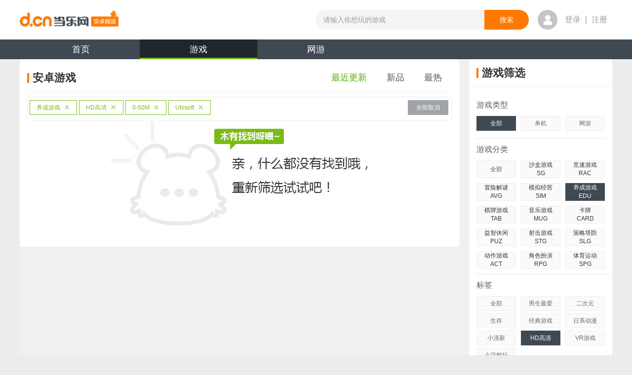

--- FILE ---
content_type: text/html;charset=UTF-8
request_url: https://android.d.cn/game/list_1_0_12_0_14_1_0_0_4841_0_0_1_0.html
body_size: 9768
content:

<!DOCTYPE html>
<html lang="en">
<head>
<meta http-equiv="mobile-agent" content="format=xhtml; url=https://a.d.cn/game/"/>
	<script type="text/javascript">
      if(/AppleWebKit.*mobile/i.test(navigator.userAgent) || (/MIDP|SymbianOS|NOKIA|SAMSUNG|LG|NEC|TCL|Alcatel|BIRD|DBTEL|Dopod|PHILIPS|HAIER|LENOVO|MOT-|Nokia|SonyEricsson|SIE-|Amoi|ZTE/.test(navigator.userAgent))){
        try{
          if(/Android|webOS|iPhone|iPod|BlackBerry|iPad/i.test(navigator.userAgent)){
            window.location.href="https://a.d.cn/game/";
           }
        }catch(e){}
      }
    </script>
    
<meta name="copyright" content="www.d.cn"/>
<meta http-equiv="Cache-Control" content="no-transform" />
<meta http-equiv="Cache-Control" content="no-siteapp" />

        <link type="application/rss+xml" href="https://android.d.cn/rss/game.xml" rel="alternate"
            title="Android手机游戏免费下载 Android手机软件下载 Android智能门户_当乐网"/>
    
<link type="image/x-icon" rel="shortcut icon" href="https://www.d.cn/favicon.ico"/>
<script src="https://raw.d.cn/androiddcn/171204/js/jquery-1.8.1.min.js" type="text/javascript"></script>
<script type="text/javascript">
  (function () { var img = new Image(); img.src = "https://raw.d.cn/androiddcn/171204/img/sprite.png"; })();
  var detailArgs = {};
</script>

    <meta charset="utf-8"/>
    
      <meta itemprop="name" content="最新安卓_Ubisoft_养成游戏_HD高清_0-50M游戏免费下载"/>
      <title>最新安卓_Ubisoft_养成游戏_HD高清_0-50M游戏免费下载_安卓最新游戏_第1页_当乐网</title>
    
  <meta name="keywords" content="安卓游戏免费下载,安卓单机游戏排行,安卓汉化游戏,好玩的安卓游戏,免费单机手游,单机游戏破解,最新手机网游"/>
  <meta name="description" content="提供最新的手机游戏下载,并为您准备了安卓游戏的汉化版与各种大型手机游戏的攻略与破解版免费下载体验,热门的网游体验版与新游礼包激活码领取."/>
	<meta itemprop="image" content="https://android.d.cn/resources/news2014/img/logo.png"/>
    <link rel="alternate" media="only screen and(max-width: 640px)" href="https://a.d.cn/game/"/>
    <link rel="stylesheet" href="https://raw.d.cn/androiddcn/171204/css/common.css"/>
    <link rel="stylesheet" href="https://raw.d.cn/androiddcn/171204/css/list.css"/>
</head>
<body>

<script type="text/javascript" src="https://raw.d.cn/membersystem/static/js/DJ_OAuth.min.js" charset="utf-8"></script>

<script src="https://raw.d.cn/wwwdcn/top/dcn_head4_0.js" type="text/javascript"></script>

<div id="fullbgTop"></div>
<div id="loginBoxTop" class="dialog"></div>

<link rel="stylesheet" type="text/css" href="https://raw.d.cn/wwwdcn/top/header4_0.css"/>
<script type="text/javascript" src="https://raw.d.cn/membersystem/static/js/DJ_OAuth.min.js" charset="utf-8"></script>

<h1 style="position:absolute;left:-9999px">
      <a href="https://android.d.cn" title="安卓游戏" target="_blank">安卓游戏</a>
</h1>
<div class="header" style="padding: 0px">
    <header class="clearfix">
        <a href="https://www.d.cn" class="fl logo-top"></a>
        <ul class="fl">

        </ul>
        <form action="https://android.d.cn/search/app" class="fl" method="post">
            <input type="text" maxlength="30" class="fl" placeholder="请输入你想玩的游戏" autocomplete="off" name="keyword" style="width: 342px;" ">
            <input type="submit" value="搜索" class="fr">
            <aside></aside>
        </form>
        <div class="fl user-box ">
            <div class="fl user-photo-box">
                <div class="user-photo fl">
                    <a href="https://oauth.d.cn/auth/goLogin.html"><i class="no-login"></i></a>

                    <!--<img src="https://avatar.d.cn/userhead/get?mid=135498352&size=large" alt="">&lt;!&ndash;登录后&ndash;&gt;-->
                </div>
                <span class="fl"><a href="https://oauth.d.cn/auth/goLogin.html">登录</a> | <a href="https://oauth.d.cn/auth/goRegister.html">注册</a></span>
                <!--未登录-->
                <!--<span class="fl login-over-text"><em class="fl">乐手乐手乐手</em> </span>-->
            </div>
        </div>
    </header>
</div>
<div class="nav-wrap">
    <ul class="nav clearfix">
        
                <li><a href="https://android.d.cn/" title="当乐安卓频道">首页</a></li>
            
                <li class="curr"><a href="https://android.d.cn/game/" title="安卓游戏">游戏<span class="nav-bar"></span></a></li>
            
                <li><a href="https://android.d.cn/netgame/" title="安卓网游">网游</a></li>
            
    </ul>
</div>



<!--WEB_WWWDCN_INDEX_58-->
<div id="bg" class="bg"><a id="bgUrl" target="_blank" href=""></a></div>
<!--/WEB_WWWDCN_INDEX_58-->
<div class="content clearfix">
  <div class="left">
    <div class="list-title clearfix" style="padding-left:0">
      <h2 class="con" title="安卓游戏">
        <span class="title-bg iconSprite"></span>安卓游戏
      </h2>
      <ul class="list-title-tabs clearfix">
        <li class="now">
          <a href="https://android.d.cn/game/list_1_0_12_0_14_1_0_0_4841_0_0_1_0.html" title="安卓最近更新游戏">最近更新</a>
        </li>
        <li >
          <a href="https://android.d.cn/game/list_15_0_12_0_14_1_0_0_4841_0_0_1_0.html" title="安卓新品游戏">新品</a>
        </li>
        <li >
          <a href="https://android.d.cn/game/list_2_0_12_0_14_1_0_0_4841_0_0_1_0.html" title="安卓最热游戏">最热</a>
        </li>

      </ul>
    </div>
    
	    <div class="select-box clearfix">
				<ul class="fl">
					
						<li class="fl">
							<a title = "养成游戏" href="https://android.d.cn/game/list_1_0_0_0_14_1_0_0_4841_0_0_1_0.html">养成游戏<i></i></a>
						</li>
					
						<li class="fl">
							<a title = "HD高清" href="https://android.d.cn/game/list_1_0_12_0_0_1_0_0_4841_0_0_1_0.html">HD高清<i></i></a>
						</li>
					
						<li class="fl">
							<a title = "0-50M" href="https://android.d.cn/game/list_1_0_12_0_14_0_0_0_4841_0_0_1_0.html">0-50M<i></i></a>
						</li>
					
						<li class="fl">
							<a title = "Ubisoft" href="https://android.d.cn/game/list_1_0_12_0_14_1_0_0_0_0_0_1_0.html">Ubisoft<i></i></a>
						</li>
					
				</ul>
				<a class="fl cancel-btn" href="https://android.d.cn/game/list_1_0_0_0_0_0_0_0_0_0_0_1_0.html" title="全部取消" target="_self">全部取消</a>
			</div>
		
	<img class="result-img" src="https://raw.d.cn/androiddcn/171204/img/404_03.jpg" alt=""/>

    <div class="clearfix"></div>
    
    <div class="page">
      
    </div>
  </div>
  
<div class="right">
  <div class="right-div">
    <div class="list-title clearfix">
      <h2 class="con" title="游戏筛选"><span class="title-bg iconSprite"></span>游戏筛选</h2>
    </div>
    <div class="div-out">
      <p class="game-cate">游戏类型</p>
      <div class="right-ul-bd">
        <ul class="game-lx">
          <li class='first cur'>
          	
          			<a href="https://android.d.cn/game/list_1_0_12_0_14_1_0_0_4841_0_0_1_0.html" title="安卓游戏类型">全部</a>
          		
            
          </li>
          <li >
            <a href="https://android.d.cn/game/list_1_1_12_0_14_1_0_0_4841_0_0_1_0.html" title="安卓单机游戏">单机</a>
          </li>
          <li>
          
          	
          			<a href="https://android.d.cn/netgame/" title="安卓网游游戏">网游</a>
          		
          
          
          	
          </li>
        </ul>
      </div>
      
      <p class="game-cate">游戏分类</p>
      <ul class="game-spe-lx clearfix right-ul-bd">
        <li >
          <a href="https://android.d.cn/game/list_1_0_0_0_14_1_0_0_4841_0_0_1_0.html" title="安卓游戏分类">全部</a>
        </li>
        
            <li >
          
            <p>沙盒游戏</p>
            <p>SG</p>
            <span></span>
            <div class="role-cate">
              <dl class="clearfix">
                <dd ><a href="https://android.d.cn/game/list_1_0_83_0_14_1_0_0_4841_0_0_1_0.html" title="安卓沙盒游戏">全部</a></dd>
                
                  <dd >
                    <a href="https://android.d.cn/game/list_1_0_83_1_14_1_0_0_4841_0_0_1_0.html" title="安卓动作游戏">动作</a>
                  </dd>
                
                  <dd >
                    <a href="https://android.d.cn/game/list_1_0_83_2_14_1_0_0_4841_0_0_1_0.html" title="安卓冒险游戏">冒险</a>
                  </dd>
                
              </dl>
            </div>
          </li>
        
            <li >
          
            <p>竞速游戏</p>
            <p>RAC</p>
            <span></span>
            <div class="role-cate">
              <dl class="clearfix">
                <dd ><a href="https://android.d.cn/game/list_1_0_16_0_14_1_0_0_4841_0_0_1_0.html" title="安卓竞速游戏">全部</a></dd>
                
                  <dd >
                    <a href="https://android.d.cn/game/list_1_0_16_1_14_1_0_0_4841_0_0_1_0.html" title="安卓越野游戏">越野</a>
                  </dd>
                
                  <dd >
                    <a href="https://android.d.cn/game/list_1_0_16_3_14_1_0_0_4841_0_0_1_0.html" title="安卓漂移游戏">漂移</a>
                  </dd>
                
                  <dd >
                    <a href="https://android.d.cn/game/list_1_0_16_4_14_1_0_0_4841_0_0_1_0.html" title="安卓拉力赛游戏">拉力赛</a>
                  </dd>
                
                  <dd >
                    <a href="https://android.d.cn/game/list_1_0_16_5_14_1_0_0_4841_0_0_1_0.html" title="安卓赛车游戏">赛车</a>
                  </dd>
                
                  <dd >
                    <a href="https://android.d.cn/game/list_1_0_16_6_14_1_0_0_4841_0_0_1_0.html" title="安卓卡车游戏">卡车</a>
                  </dd>
                
                  <dd >
                    <a href="https://android.d.cn/game/list_1_0_16_8_14_1_0_0_4841_0_0_1_0.html" title="安卓摩托车游戏">摩托车</a>
                  </dd>
                
              </dl>
            </div>
          </li>
        
            <li class="first">
          
            <p>冒险解谜</p>
            <p>AVG</p>
            <span></span>
            <div class="role-cate">
              <dl class="clearfix">
                <dd ><a href="https://android.d.cn/game/list_1_0_6_0_14_1_0_0_4841_0_0_1_0.html" title="安卓冒险解谜">全部</a></dd>
                
                  <dd >
                    <a href="https://android.d.cn/game/list_1_0_6_1_14_1_0_0_4841_0_0_1_0.html" title="安卓恐怖游戏">恐怖</a>
                  </dd>
                
                  <dd >
                    <a href="https://android.d.cn/game/list_1_0_6_3_14_1_0_0_4841_0_0_1_0.html" title="安卓逃脱游戏">逃脱</a>
                  </dd>
                
                  <dd >
                    <a href="https://android.d.cn/game/list_1_0_6_4_14_1_0_0_4841_0_0_1_0.html" title="安卓迷宫游戏">迷宫</a>
                  </dd>
                
              </dl>
            </div>
          </li>
        
            <li >
          
            <p>模拟经营</p>
            <p>SIM</p>
            <span></span>
            <div class="role-cate">
              <dl class="clearfix">
                <dd ><a href="https://android.d.cn/game/list_1_0_10_0_14_1_0_0_4841_0_0_1_0.html" title="安卓模拟经营">全部</a></dd>
                
                  <dd >
                    <a href="https://android.d.cn/game/list_1_0_10_1_14_1_0_0_4841_0_0_1_0.html" title="安卓建造游戏">建造</a>
                  </dd>
                
                  <dd >
                    <a href="https://android.d.cn/game/list_1_0_10_2_14_1_0_0_4841_0_0_1_0.html" title="安卓美食游戏">美食</a>
                  </dd>
                
                  <dd >
                    <a href="https://android.d.cn/game/list_1_0_10_3_14_1_0_0_4841_0_0_1_0.html" title="安卓开罗游戏">开罗</a>
                  </dd>
                
                  <dd >
                    <a href="https://android.d.cn/game/list_1_0_10_4_14_1_0_0_4841_0_0_1_0.html" title="安卓模拟人生游戏">模拟人生</a>
                  </dd>
                
                  <dd >
                    <a href="https://android.d.cn/game/list_1_0_10_5_14_1_0_0_4841_0_0_1_0.html" title="安卓经理游戏">经理</a>
                  </dd>
                
              </dl>
            </div>
          </li>
        
            <li class="cur">
          
            <p>养成游戏</p>
            <p>EDU</p>
            <span></span>
            <div class="role-cate">
              <dl class="clearfix">
                <dd class="now"><a href="https://android.d.cn/game/list_1_0_12_0_14_1_0_0_4841_0_0_1_0.html" title="安卓养成游戏">全部</a></dd>
                
                  <dd >
                    <a href="https://android.d.cn/game/list_1_0_12_3_14_1_0_0_4841_0_0_1_0.html" title="安卓萌宠游戏">萌宠</a>
                  </dd>
                
                  <dd >
                    <a href="https://android.d.cn/game/list_1_0_12_5_14_1_0_0_4841_0_0_1_0.html" title="安卓恋爱游戏">恋爱</a>
                  </dd>
                
              </dl>
            </div>
          </li>
        
            <li class="first">
          
            <p>棋牌游戏</p>
            <p>TAB</p>
            <span></span>
            <div class="role-cate">
              <dl class="clearfix">
                <dd ><a href="https://android.d.cn/game/list_1_0_9_0_14_1_0_0_4841_0_0_1_0.html" title="安卓棋牌游戏">全部</a></dd>
                
                  <dd >
                    <a href="https://android.d.cn/game/list_1_0_9_1_14_1_0_0_4841_0_0_1_0.html" title="安卓斗地主游戏">斗地主</a>
                  </dd>
                
                  <dd >
                    <a href="https://android.d.cn/game/list_1_0_9_2_14_1_0_0_4841_0_0_1_0.html" title="安卓麻将游戏">麻将</a>
                  </dd>
                
                  <dd >
                    <a href="https://android.d.cn/game/list_1_0_9_3_14_1_0_0_4841_0_0_1_0.html" title="安卓桌游游戏">桌游</a>
                  </dd>
                
                  <dd >
                    <a href="https://android.d.cn/game/list_1_0_9_4_14_1_0_0_4841_0_0_1_0.html" title="安卓纸牌游戏">纸牌</a>
                  </dd>
                
                  <dd >
                    <a href="https://android.d.cn/game/list_1_0_9_5_14_1_0_0_4841_0_0_1_0.html" title="安卓象棋游戏">象棋</a>
                  </dd>
                
              </dl>
            </div>
          </li>
        
            <li >
          
            <p>音乐游戏</p>
            <p>MUG</p>
            <span></span>
            <div class="role-cate">
              <dl class="clearfix">
                <dd ><a href="https://android.d.cn/game/list_1_0_48_0_14_1_0_0_4841_0_0_1_0.html" title="安卓音乐游戏">全部</a></dd>
                
                  <dd >
                    <a href="https://android.d.cn/game/list_1_0_48_1_14_1_0_0_4841_0_0_1_0.html" title="安卓节奏游戏">节奏</a>
                  </dd>
                
                  <dd >
                    <a href="https://android.d.cn/game/list_1_0_48_5_14_1_0_0_4841_0_0_1_0.html" title="安卓钢琴游戏">钢琴</a>
                  </dd>
                
              </dl>
            </div>
          </li>
        
            <li >
          
            <p>卡牌</p>
            <p>CARD</p>
            <span></span>
            <div class="role-cate">
              <dl class="clearfix">
                <dd ><a href="https://android.d.cn/game/list_1_0_81_0_14_1_0_0_4841_0_0_1_0.html" title="安卓卡牌">全部</a></dd>
                
                  <dd >
                    <a href="https://android.d.cn/game/list_1_0_81_2_14_1_0_0_4841_0_0_1_0.html" title="安卓仙侠游戏">仙侠</a>
                  </dd>
                
                  <dd >
                    <a href="https://android.d.cn/game/list_1_0_81_3_14_1_0_0_4841_0_0_1_0.html" title="安卓魔幻游戏">魔幻</a>
                  </dd>
                
                  <dd >
                    <a href="https://android.d.cn/game/list_1_0_81_4_14_1_0_0_4841_0_0_1_0.html" title="安卓武侠游戏">武侠</a>
                  </dd>
                
                  <dd >
                    <a href="https://android.d.cn/game/list_1_0_81_7_14_1_0_0_4841_0_0_1_0.html" title="安卓二次元游戏">二次元</a>
                  </dd>
                
                  <dd >
                    <a href="https://android.d.cn/game/list_1_0_81_9_14_1_0_0_4841_0_0_1_0.html" title="安卓历史游戏">历史</a>
                  </dd>
                
              </dl>
            </div>
          </li>
        
            <li class="first">
          
            <p>益智休闲</p>
            <p>PUZ</p>
            <span></span>
            <div class="role-cate">
              <dl class="clearfix">
                <dd ><a href="https://android.d.cn/game/list_1_0_8_0_14_1_0_0_4841_0_0_1_0.html" title="安卓益智休闲">全部</a></dd>
                
                  <dd >
                    <a href="https://android.d.cn/game/list_1_0_8_1_14_1_0_0_4841_0_0_1_0.html" title="安卓消除游戏">消除</a>
                  </dd>
                
                  <dd >
                    <a href="https://android.d.cn/game/list_1_0_8_2_14_1_0_0_4841_0_0_1_0.html" title="安卓祖玛游戏">祖玛</a>
                  </dd>
                
                  <dd >
                    <a href="https://android.d.cn/game/list_1_0_8_3_14_1_0_0_4841_0_0_1_0.html" title="安卓连连看游戏">连连看</a>
                  </dd>
                
                  <dd >
                    <a href="https://android.d.cn/game/list_1_0_8_4_14_1_0_0_4841_0_0_1_0.html" title="安卓矿工游戏">矿工</a>
                  </dd>
                
                  <dd >
                    <a href="https://android.d.cn/game/list_1_0_8_6_14_1_0_0_4841_0_0_1_0.html" title="安卓物理游戏">物理</a>
                  </dd>
                
                  <dd >
                    <a href="https://android.d.cn/game/list_1_0_8_7_14_1_0_0_4841_0_0_1_0.html" title="安卓捕鱼游戏">捕鱼</a>
                  </dd>
                
              </dl>
            </div>
          </li>
        
            <li >
          
            <p>射击游戏</p>
            <p>STG</p>
            <span></span>
            <div class="role-cate">
              <dl class="clearfix">
                <dd ><a href="https://android.d.cn/game/list_1_0_13_0_14_1_0_0_4841_0_0_1_0.html" title="安卓射击游戏">全部</a></dd>
                
                  <dd >
                    <a href="https://android.d.cn/game/list_1_0_13_1_14_1_0_0_4841_0_0_1_0.html" title="安卓丧尸游戏">丧尸</a>
                  </dd>
                
                  <dd >
                    <a href="https://android.d.cn/game/list_1_0_13_2_14_1_0_0_4841_0_0_1_0.html" title="安卓坦克游戏">坦克</a>
                  </dd>
                
                  <dd >
                    <a href="https://android.d.cn/game/list_1_0_13_3_14_1_0_0_4841_0_0_1_0.html" title="安卓狙击游戏">狙击</a>
                  </dd>
                
                  <dd >
                    <a href="https://android.d.cn/game/list_1_0_13_4_14_1_0_0_4841_0_0_1_0.html" title="安卓打猎游戏">打猎</a>
                  </dd>
                
                  <dd >
                    <a href="https://android.d.cn/game/list_1_0_13_5_14_1_0_0_4841_0_0_1_0.html" title="安卓飞行游戏">飞行</a>
                  </dd>
                
                  <dd >
                    <a href="https://android.d.cn/game/list_1_0_13_6_14_1_0_0_4841_0_0_1_0.html" title="安卓吃鸡游戏">吃鸡</a>
                  </dd>
                
              </dl>
            </div>
          </li>
        
            <li >
          
            <p>策略塔防</p>
            <p>SLG</p>
            <span></span>
            <div class="role-cate">
              <dl class="clearfix">
                <dd ><a href="https://android.d.cn/game/list_1_0_11_0_14_1_0_0_4841_0_0_1_0.html" title="安卓策略塔防">全部</a></dd>
                
                  <dd >
                    <a href="https://android.d.cn/game/list_1_0_11_1_14_1_0_0_4841_0_0_1_0.html" title="安卓三国游戏">三国</a>
                  </dd>
                
                  <dd >
                    <a href="https://android.d.cn/game/list_1_0_11_2_14_1_0_0_4841_0_0_1_0.html" title="安卓科幻游戏">科幻</a>
                  </dd>
                
                  <dd >
                    <a href="https://android.d.cn/game/list_1_0_11_3_14_1_0_0_4841_0_0_1_0.html" title="安卓SLG游戏">SLG</a>
                  </dd>
                
                  <dd >
                    <a href="https://android.d.cn/game/list_1_0_11_4_14_1_0_0_4841_0_0_1_0.html" title="安卓战棋游戏">战棋</a>
                  </dd>
                
                  <dd >
                    <a href="https://android.d.cn/game/list_1_0_11_5_14_1_0_0_4841_0_0_1_0.html" title="安卓魔幻游戏">魔幻</a>
                  </dd>
                
                  <dd >
                    <a href="https://android.d.cn/game/list_1_0_11_6_14_1_0_0_4841_0_0_1_0.html" title="安卓历史游戏">历史</a>
                  </dd>
                
              </dl>
            </div>
          </li>
        
            <li class="first">
          
            <p>动作游戏</p>
            <p>ACT</p>
            <span></span>
            <div class="role-cate">
              <dl class="clearfix">
                <dd ><a href="https://android.d.cn/game/list_1_0_5_0_14_1_0_0_4841_0_0_1_0.html" title="安卓动作游戏">全部</a></dd>
                
                  <dd >
                    <a href="https://android.d.cn/game/list_1_0_5_1_14_1_0_0_4841_0_0_1_0.html" title="安卓横版游戏">横版</a>
                  </dd>
                
                  <dd >
                    <a href="https://android.d.cn/game/list_1_0_5_2_14_1_0_0_4841_0_0_1_0.html" title="安卓功夫游戏">功夫</a>
                  </dd>
                
                  <dd >
                    <a href="https://android.d.cn/game/list_1_0_5_4_14_1_0_0_4841_0_0_1_0.html" title="安卓跑酷游戏">跑酷</a>
                  </dd>
                
                  <dd >
                    <a href="https://android.d.cn/game/list_1_0_5_5_14_1_0_0_4841_0_0_1_0.html" title="安卓忍者游戏">忍者</a>
                  </dd>
                
                  <dd >
                    <a href="https://android.d.cn/game/list_1_0_5_6_14_1_0_0_4841_0_0_1_0.html" title="安卓格斗游戏">格斗</a>
                  </dd>
                
                  <dd >
                    <a href="https://android.d.cn/game/list_1_0_5_7_14_1_0_0_4841_0_0_1_0.html" title="安卓MOBA游戏">MOBA</a>
                  </dd>
                
              </dl>
            </div>
          </li>
        
            <li >
          
            <p>角色扮演</p>
            <p>RPG</p>
            <span></span>
            <div class="role-cate">
              <dl class="clearfix">
                <dd ><a href="https://android.d.cn/game/list_1_0_4_0_14_1_0_0_4841_0_0_1_0.html" title="安卓角色扮演">全部</a></dd>
                
                  <dd >
                    <a href="https://android.d.cn/game/list_1_0_4_1_14_1_0_0_4841_0_0_1_0.html" title="安卓回合游戏">回合</a>
                  </dd>
                
                  <dd >
                    <a href="https://android.d.cn/game/list_1_0_4_2_14_1_0_0_4841_0_0_1_0.html" title="安卓即时游戏">即时</a>
                  </dd>
                
                  <dd >
                    <a href="https://android.d.cn/game/list_1_0_4_4_14_1_0_0_4841_0_0_1_0.html" title="安卓ARPG游戏">ARPG</a>
                  </dd>
                
                  <dd >
                    <a href="https://android.d.cn/game/list_1_0_4_6_14_1_0_0_4841_0_0_1_0.html" title="安卓魔幻游戏">魔幻</a>
                  </dd>
                
                  <dd >
                    <a href="https://android.d.cn/game/list_1_0_4_7_14_1_0_0_4841_0_0_1_0.html" title="安卓仙侠游戏">仙侠</a>
                  </dd>
                
                  <dd >
                    <a href="https://android.d.cn/game/list_1_0_4_8_14_1_0_0_4841_0_0_1_0.html" title="安卓武侠游戏">武侠</a>
                  </dd>
                
              </dl>
            </div>
          </li>
        
            <li >
          
            <p>体育运动</p>
            <p>SPG</p>
            <span></span>
            <div class="role-cate">
              <dl class="clearfix">
                <dd ><a href="https://android.d.cn/game/list_1_0_7_0_14_1_0_0_4841_0_0_1_0.html" title="安卓体育运动">全部</a></dd>
                
                  <dd >
                    <a href="https://android.d.cn/game/list_1_0_7_1_14_1_0_0_4841_0_0_1_0.html" title="安卓足球游戏">足球</a>
                  </dd>
                
                  <dd >
                    <a href="https://android.d.cn/game/list_1_0_7_2_14_1_0_0_4841_0_0_1_0.html" title="安卓篮球游戏">篮球</a>
                  </dd>
                
                  <dd >
                    <a href="https://android.d.cn/game/list_1_0_7_3_14_1_0_0_4841_0_0_1_0.html" title="安卓台球游戏">台球</a>
                  </dd>
                
                  <dd >
                    <a href="https://android.d.cn/game/list_1_0_7_4_14_1_0_0_4841_0_0_1_0.html" title="安卓滑雪游戏">滑雪</a>
                  </dd>
                
                  <dd >
                    <a href="https://android.d.cn/game/list_1_0_7_5_14_1_0_0_4841_0_0_1_0.html" title="安卓钓鱼游戏">钓鱼</a>
                  </dd>
                
                  <dd >
                    <a href="https://android.d.cn/game/list_1_0_7_6_14_1_0_0_4841_0_0_1_0.html" title="安卓网球游戏">网球</a>
                  </dd>
                
              </dl>
            </div>
          </li>
        
      </ul>
      
      <p class="game-cate">标签</p>
      <div class="right-ul-bd">
        <ul class="game-lx">
          <li ><a href="https://android.d.cn/game/list_1_0_12_0_0_1_0_0_4841_0_0_1_0.html" title="安卓游戏标签">全部</a></li>
          
            <li ><a href="https://android.d.cn/game/list_1_0_12_0_6_1_0_0_4841_0_0_1_0.html" title="安卓男生最爱游戏大全">男生最爱</a></li>
          
            <li ><a href="https://android.d.cn/game/list_1_0_12_0_70_1_0_0_4841_0_0_1_0.html" title="安卓二次元游戏大全">二次元</a></li>
          
            <li ><a href="https://android.d.cn/game/list_1_0_12_0_96_1_0_0_4841_0_0_1_0.html" title="安卓生存游戏大全">生存</a></li>
          
            <li ><a href="https://android.d.cn/game/list_1_0_12_0_76_1_0_0_4841_0_0_1_0.html" title="安卓经典游戏游戏大全">经典游戏</a></li>
          
            <li ><a href="https://android.d.cn/game/list_1_0_12_0_45_1_0_0_4841_0_0_1_0.html" title="安卓日系动漫游戏大全">日系动漫</a></li>
          
            <li ><a href="https://android.d.cn/game/list_1_0_12_0_28_1_0_0_4841_0_0_1_0.html" title="安卓小清新游戏大全">小清新</a></li>
          
            <li class='first cur'><a href="https://android.d.cn/game/list_1_0_12_0_14_1_0_0_4841_0_0_1_0.html" title="安卓HD高清游戏大全">HD高清</a></li>
          
            <li ><a href="https://android.d.cn/game/list_1_0_12_0_93_1_0_0_4841_0_0_1_0.html" title="安卓VR游戏游戏大全">VR游戏</a></li>
          
            <li ><a href="https://android.d.cn/game/list_1_0_12_0_64_1_0_0_4841_0_0_1_0.html" title="安卓小巧耐玩游戏大全">小巧耐玩</a></li>
          
        </ul>
      </div>
      <p class="game-cate">游戏大小</p>
      <div class="right-ul-bd">
        <ul class="game-lx">
           
          		<li ><a href="https://android.d.cn/game/list_1_0_12_0_14_0_0_0_4841_0_0_1_0.html" title="安卓游戏大小">全部</a></li>
            
            	<li class='first cur'><a href="https://android.d.cn/game/list_1_0_12_0_14_1_0_0_4841_0_0_1_0.html" title="0-50M安卓游戏">0-50M</a></li>
            
            	<li ><a href="https://android.d.cn/game/list_1_0_12_0_14_2_0_0_4841_0_0_1_0.html" title="50M-100M安卓游戏">50M-100M</a></li>
            
            	<li ><a href="https://android.d.cn/game/list_1_0_12_0_14_3_0_0_4841_0_0_1_0.html" title="100M-300M安卓游戏">100M-300M</a></li>
            
            	<li ><a href="https://android.d.cn/game/list_1_0_12_0_14_4_0_0_4841_0_0_1_0.html" title="300M-500M安卓游戏">300M-500M</a></li>
            
            	<li ><a href="https://android.d.cn/game/list_1_0_12_0_14_5_0_0_4841_0_0_1_0.html" title="500M-1G安卓游戏">500M-1G</a></li>
            
            	<li ><a href="https://android.d.cn/game/list_1_0_12_0_14_6_0_0_4841_0_0_1_0.html" title="1G以上安卓游戏">1G以上</a></li>
            
        </ul>
      </div>
      <p class="game-cate">上线时间</p>
      <div class="right-ul-bd">
        <ul class="game-lx">
           
	            <li class='first cur'><a href="https://android.d.cn/game/list_1_0_12_0_14_1_0_0_4841_0_0_1_0.html" title="安卓游戏上线时间">全部</a></li>
	         
	            <li ><a href="https://android.d.cn/game/list_1_0_12_0_14_1_1_0_4841_0_0_1_0.html" title="2026年安卓游戏">2026年</a></li>
             
	            <li ><a href="https://android.d.cn/game/list_1_0_12_0_14_1_2_0_4841_0_0_1_0.html" title="2025年安卓游戏">2025年</a></li>
             
	            <li ><a href="https://android.d.cn/game/list_1_0_12_0_14_1_3_0_4841_0_0_1_0.html" title="2024年安卓游戏">2024年</a></li>
             
	            <li ><a href="https://android.d.cn/game/list_1_0_12_0_14_1_4_0_4841_0_0_1_0.html" title="2023年安卓游戏">2023年</a></li>
             
	            <li ><a href="https://android.d.cn/game/list_1_0_12_0_14_1_-1_0_4841_0_0_1_0.html" title="更早安卓游戏">更早</a></li>
            
        </ul>
      </div>
      <p class="game-cate">谷歌市场</p>
      <div class="right-ul-bd">
        <ul class="game-lx">
          <li class='first cur'><a href="https://android.d.cn/game/list_1_0_12_0_14_1_0_0_4841_0_0_1_0.html" title="安卓游戏谷歌市场">全部</a></li>
          <li ><a href="https://android.d.cn/game/list_1_0_12_0_14_1_0_1_4841_0_0_1_0.html" title="不需要谷歌市场安卓游戏">不需要</a></li>
          <li ><a href="https://android.d.cn/game/list_1_0_12_0_14_1_0_64_4841_0_0_1_0.html" title="需要谷歌市场安卓游戏">需要</a></li>
          </ul>
      </div>
      <p class="game-cate">厂商</p>
      <div class="right-ul-bd">
        <ul class="game-lx">
          <li ><a href="https://android.d.cn/game/list_1_0_12_0_14_1_0_0_0_0_0_1_0.html" title="安卓游戏厂商">全部</a></li>
          
            <li ><a href="https://android.d.cn/game/list_1_0_12_0_14_1_0_0_9_0_0_1_0.html" title="Gameloft安卓游戏">Gameloft</a></li>
          
            <li ><a href="https://android.d.cn/game/list_1_0_12_0_14_1_0_0_49_0_0_1_0.html" title="EA安卓游戏">EA</a></li>
          
            <li ><a href="https://android.d.cn/game/list_1_0_12_0_14_1_0_0_11_0_0_1_0.html" title="Glu安卓游戏">Glu</a></li>
          
            <li ><a href="https://android.d.cn/game/list_1_0_12_0_14_1_0_0_211_0_0_1_0.html" title="2K Games安卓游戏">2K Games</a></li>
          
            <li class='first cur'><a href="https://android.d.cn/game/list_1_0_12_0_14_1_0_0_4841_0_0_1_0.html" title="Ubisoft安卓游戏">Ubisoft</a></li>
          
            <li ><a href="https://android.d.cn/game/list_1_0_12_0_14_1_0_0_29_0_0_1_0.html" title="Rovio安卓游戏">Rovio</a></li>
          
            <li ><a href="https://android.d.cn/game/list_1_0_12_0_14_1_0_0_8400_0_0_1_0.html" title="Chillingo安卓游戏">Chillingo</a></li>
          
            <li ><a href="https://android.d.cn/game/list_1_0_12_0_14_1_0_0_1622_0_0_1_0.html" title="SQEX安卓游戏">SQEX</a></li>
          
            <li ><a href="https://android.d.cn/game/list_1_0_12_0_14_1_0_0_30_0_0_1_0.html" title="GAMEVIL安卓游戏">GAMEVIL</a></li>
          
            <li ><a href="https://android.d.cn/game/list_1_0_12_0_14_1_0_0_43_0_0_1_0.html" title="Com2uS安卓游戏">Com2uS</a></li>
          
            <li ><a href="https://android.d.cn/game/list_1_0_12_0_14_1_0_0_8109_0_0_1_0.html" title="腾讯安卓游戏">腾讯</a></li>
          
        </ul>
      </div>
      <p class="game-cate">需要网络</p>
      <div class="right-ul-bd">
        <ul class="game-lx">
          <li class='first cur'><a href="https://android.d.cn/game/list_1_0_12_0_14_1_0_0_4841_0_0_1_0.html" title="安卓游戏网络">全部</a></li>
          <li ><a href="https://android.d.cn/game/list_1_0_12_0_14_1_0_0_4841_1_0_1_0.html" title="不需要网络安卓游戏">不需要</a></li>
          <li ><a href="https://android.d.cn/game/list_1_0_12_0_14_1_0_0_4841_512_0_1_0.html" title="需要网络安卓游戏">需要</a></li>
        </ul>
      </div>
      <p class="game-cate">游戏语言</p>
      <div class="right-ul-bd">
        <ul class="game-lx">
          <li class='first cur'>
            <a href="https://android.d.cn/game/list_1_0_12_0_14_1_0_0_4841_0_0_1_0.html" title="安卓游戏语言">全部</a>
          </li>
          <li >
            <a href="https://android.d.cn/game/list_1_0_12_0_14_1_0_0_4841_0_2_1_0.html" title="中文安卓游戏">中文</a>
          </li>
          <li >
            <a href="https://android.d.cn/game/list_1_0_12_0_14_1_0_0_4841_0_1_1_0.html" title="英文安卓游戏">英文</a>
          </li>
        </ul>
      </div>
    </div>
  </div>
  
  <div class="right-div">
    <div class="list-title clearfix">
      <h2 class="con" title="热门安卓游戏精品推荐"><span class="title-bg iconSprite"></span>安卓游戏推荐</h2>
    </div>
    
  </div>
  

  <div class="right-div list-img">
    <a href="https://app.d.cn" title="手游从当乐开始" target="_blank"><img src="https://img-android.d.cn/new/smtpfbackend/new/pageadv/201904/1555573723634963r.jpg" alt="手游从当乐开始" /></a>
  </div>
</div>

</div>

<!-- dpk直接下载提示框  -->
<div id="Hint" class="hint-cont">
    <div class="hint-head">
        <a id="hintClose" title="关闭" href="javascript:void(0)">
            <span></span>
        </a>
        <i></i>
        提示
    </div>
    <div class="hint-content">
        <p class="hint-tit">本游戏安装包为DPK数据包，推荐您使用当乐App安装。</p>
        <div class="hint-outer">
            <a href="https://ios.d.cn/Subject/ProductShow/Download.ashx?c=pcandroid0&t=pcCDN&v=android000" title="下载电脑版" class="hint-downpc"><span>下载电脑版<i></i></span></a>
            <a href="https://res9.d.cn/android/yxzx_100463.apk?f=a_web_1" title="下载手机版" class="hint-downph"><span>下载手机版<i></i></span></a>
        </div>
        <div class="hint-link-wrap">
            <span class="hint-not"><a href="javascript:void(0);"></a>不再提示</span>
            <a class="hint-course" href="https://android.d.cn/news/89868.html" target="_blank;">不会安装，看这里?</a>
            <a class="hint-submit" href="javascript:void(0);">知道了</a>
        </div>
    </div>
</div>
<!--下载相关 begin-->
<div class="adapt-cont" id="adaptMore">
    <h2>
        <a href="javascript:void(0)" title="关闭" id="adaptMoreC">
            <span></span>
        </a>
        <i></i>
        机型匹配
    </h2>
    <p class="adapt-detail">您的手机型号未能匹配成功，请选择以下安装包进行下载。</p>
    <ul class="adapt-ul">
    </ul>
</div>
<div class="adapt-cont" id="adaptNoResult">
    <h2>
        <a href="javascript:void(0)" title="关闭" id="adaptNoC">
            <span></span>
        </a>
        <i></i>
        机型匹配
    </h2>
    <p class="adapt-detail">您的手机型号未能匹配成功，请选择以下安装包进行下载。</p>
    <ul class="adapt-ul">
    </ul>
</div>
<div class="adapt-cont" id="adaptDown">
    <h2>
        <a href="javascript:void(0)" title="关闭"  class="adaptDownC">
            <span></span>
        </a>
        <i></i>
        机型匹配/下载
    </h2>
    <p class="adapt-success"><span></span>下载已成功</p>
    <a href="javascript:void(0)" class="iknow" id="ikonw">知道了</a>
</div>
<div class="adapt-cont" id="adaptSet">
    <h2>
        <a href="javascript:void(0);" title="关闭" id="adaptSetC">
            <span></span>
        </a>
        <i></i>
        设置机型
    </h2>
    <p class="setting-title">您的手机机型是：<span class="at-name"></span></p>
    <div class="label label-1" id="brand">
        <a href="javascript:void(0)" class="label-arrow" id="brandTri"><span></span></a>
        <span class="label-choosen" id="brandValue">请选择手机品牌</span>
        <div class="label-list" id="brandLi">
            <ul class="list-ul" id="brandUl">
            </ul>
        </div>
    </div>
    <div class="label label-2" id="type">
        <a href="javascript:void(0)" class="label-arrow" id="typeTri"><span></span></a>
        <span class="label-choosen" id="modelValue">请选择手机型号</span>
        <div class="model-list" id="typeLi">
            <ul class="list-ul" id="typeUl">

            </ul>
        </div>
    </div>
    <a href="javascript:void(0)" class="iknow iknow-special" id="atSubmit">完成</a>
    <a href="javascript:void(0)" class="notfound" id="atNot">没找到匹配的机型?</a>
</div>
<!--下载相关 end-->
<!-- 腾讯联合登录标签 begin-->
<span id="qqLoginBtn" style="display:none;"></span>
<!-- 腾讯联合登录标签 end-->
<!--下载调客户端 b-->
<div class="client-box" id="clientBox">
    <i id="clientClose" class="client-close"></i>
    <p class="client-des">将使用当乐App电脑版为您免费安装</p>
    <div class="client-main">
        <p class="client-process">安装流程：</p>
        <div class="client-oper clearfix">
            <div class="client-step client-step1">
                <span></span>
                <p>1.下载安装当乐App电脑版</p>
            </div>
            <div class="step-sep"><i></i></div>
            <div class="client-step client-step2">
                <span></span>
                <p>2.选择应用，点击安装到手机</p>
            </div>
            <div class="step-sep"><i></i></div>
            <div class="client-step client-step3">
                <span></span>
                <p>3.连接手机到电脑，自动安装</p>
            </div>
        </div>
        <a id="clientDown" title="立即下载当乐App" class="client-down" href="https://ios.d.cn/Subject/ProductShow/Download.ashx?c=pcandroid0&amp;t=pcCDN&amp;v=android000">立即下载当乐APP</a>
    </div>
</div>
<div id="ieBox" class="ie-box">
    <i id="ieClose" class="client-close"></i>
    <p class="client-des">将使用<em>当乐App</em>电脑版为您免费安装</p>
    <div class="ie-down">
        <a href="https://ios.d.cn/Subject/ProductShow/Download.ashx?c=pcandroid0&t=pcCDN&v=android000" title="立即下载当乐App" class="ie-down-l" id="downClient">
            <span>还未安装<br />下载客户端</span>
        </a>
        <a href="javascript:;" title="启动客户端安装"  class="ie-down-r" id="ieDown">
            <span>我已安装<br />启动客户端安装</span>
        </a>
    </div>
</div>
<!--下载调客户端 e-->
<!--登录弹出框 b-->
<div class="adapt-cont" id="baseLog">
    <h2>
        <a href="javascript:void(0)" id="baseLogC" title="关闭">
            <span></span>
        </a>
        <i></i>
        登录
    </h2>
    <p class="adapt-success adapt-success-special"><img src="https://raw.d.cn/androiddcn/171204/img/transparent.gif" o-src="https://raw.d.cn/androiddcn/171204/img/bear.jpg" alt="" />登录后才能收藏哦！</p>
    <a href="" title="立即登录" class="log-now">立即登录</a>
</div>
<!--登录弹出框 e-->
<div class="overlay" id="overlay"></div>
<a id="toTop" title="返回顶部" target="_self" href="javascript:void(0)"><i></i></a>

<footer>
    <section>
        <section class="links">
            <h6>关注我们</h6>
            <ul class="link-list">
                <li><a href="https://v.douyin.com/WuT683/" target="_blank" >抖音</a><div class="code"><img src="https://raw.d.cn/wwwdcn/190701/img/douyin.png" alt=""></div></li>
                <li><a href="https://weibo.com/p/1006061722070410" target="_blank">新浪微博</a><div class="code"><img src="https://raw.d.cn/wwwdcn/190701/img/weibo.png" alt=""></div></li>
                <li><a href="https://www.toutiao.com/c/user/3375825902/#mid=3357276261" target="_blank">今日头条</a><div class="code"><img src="https://raw.d.cn/wwwdcn/190701/img/toutiao.png" alt=""></div></li>
            </ul>
            <div class="line"></div>
        </section>
        <section class="clearfix">
            <a href="https://www.d.cn/" title="当乐首页" target="_self" class="fl footer-logo">
                <img src="https://raw.d.cn/wwwdcn/190701/img/footer-logo.png" alt="d.cn 当乐" title="d.cn">
            </a>
            <div class="fl footer-top">
                <ul class="clearfix">
                    <li class="fl">
                        <a href="https://www.d.cn/about/about.html" title="关于当乐" target="_blank">
                            关于当乐
                        </a>
                    </li>
                    <li class="fl">
                        <a href="https://www.d.cn/about/privacy.html" title="隐私协议" target="_blank">
                            隐私协议
                        </a>
                    </li>
                    <li class="fl">
                        <a href="https://www.d.cn/about/contact.html" title="联系我们" target="_blank">
                            联系我们
                        </a>
                    </li>
                    <li class="fl">
                        <a href="https://www.d.cn/hr/" title="诚聘英才" target="_blank">
                            诚聘英才
                        </a>
                    </li>
                    <li class="fl">
                        <a href="http://open.d.cn" title="开放平台" target="_blank">
                            开放平台
                        </a>
                    </li>
                    <li class="fl">
                        <a href="http://kf.d.cn" title="客服中心" target="_blank">
                            客服中心
                        </a>
                    </li>
                    <li class="fl">
                        <a href="https://www.d.cn/about/sitemap.html" title="网站地图" target="_blank">
                            网站地图
                        </a>
                    </li>
                </ul>
                <p>
                    <a href="https://tsm.miit.gov.cn/dxxzsp/xkz/xkzgl/resource/qiyesearch.jsp?num=" title="" target="_blank">京ICP证160368号</a>
                    <a href="http://www.beian.gov.cn/portal/registerSystemInfo?recordcode=11010602200950" title="" target="_blank">京公网安备 11010602200950号</a>

                    <em>违法和不良信息举报电话：028-83112436</em><a href="mailto:jubao@downjoy.com" title="" target="_blank">举报邮箱：jubao@downjoy.com</a>
                    <em><a href="https://www.d.cn/a110222_jiazhang/" title="" target="_blank">未成年人家长监护</a></em>
                </p>
                <p>Copyright © 2004-
                    <script>
                        document.write(new Date().getFullYear())
                    </script>
                    Downjoy. All Rights Reserved. 北京当乐信息技术有限公司 <a href="https://www.d.cn/about/copyright.html" title="" target="_blank">版权所有</a></p>

            </div>
        </section>
    </section>

</footer>
<script type="text/javascript">
  (function ($) {
    if($("#ifDetail").length > 0) {
      detailArgs = {
        ifDetail: true,
        rt: $("#newsResType").length > 0 ? $("#newsResType").val() : $("#appType").val(),
        ri: $("#newsResId").length > 0 ? $("#newsResId").val() : $("#appId").val()
      };
    }
  })(jQuery);

</script>
<script src="https://raw.d.cn/androiddcn/171204/js/base.js" type="text/javascript"></script>
<script type="text/javascript" src="https://raw.d.cn/androiddcn/171204/js/bgSource.js"></script>
<script type="text/javascript">
    $.lazyImg.start("scroll", { attributeTag: 'o-src' });
    
    $(function(){
        
        var fixedTimer = null,$rightBanner = $(".right-banner"),$window = $(window),bannerScrollTop = $rightBanner.offset() ? $rightBanner.offset().top : "";
        

        $("#key").autoSearch();
        //Adapt.init();
        $("#baseLog .log-now").attr("href", "https://oauth.d.cn/auth/goLogin.html");
        $(window).scroll(function () {
          toTopHide();
          $("#toTop").click(function () {
            window.scrollTo(0, 0);
            return false;
          });
          
          fixedTimer&&clearTimeout(fixedTimer);
          fixedTimer = setTimeout(function(){
          	if($window.scrollTop() >= bannerScrollTop){
          		$rightBanner.addClass("banner-fixed");
          	}else{
          		$rightBanner.removeClass("banner-fixed");
          	}
          },0)
          
        });
    });

</script>

<script type="text/javascript" src="https://qzonestyle.gtimg.cn/qzone/openapi/qc_loader.js?v=1" data-appid="100248959" charset="utf-8"></script>
<script type="text/javascript">
    _LOAD_SCRIPT_('https://tjs.sjs.sinajs.cn/open/api/js/wb.js?appkey=1936015137');
</script>
<script type="text/javascript">
  var _bdhmProtocol = (("https:" == document.location.protocol) ? " https://" : " http://"); document.write(unescape("%3Cscript src='" + _bdhmProtocol + "hm.baidu.com/h.js%3F3378dcbd2a24bc6b3d8527914dd87697' type='text/javascript'%3E%3C/script%3E"));
</script>
<!--[if lte IE 6]>
<script type="text/javascript" src="https://raw-android.d.cn/cdroid_res/web/resources20140612/js/pngfix.js"></script>
<script type="text/javascript">
  DD_belatedPNG.fix('.nav li i,.star,.ft-t-icon,.ban-btn i,.iconSprite-2');
  function topFixed(){
    if(document.documentElement.scrollTop > 400){
    document.getElementById("toTop").style.display = "block";
    }else{
    document.getElementById("toTop").style.display = "none";
    }
    document.getElementById("toTop").style.top = (document.documentElement.clientHeight + document.documentElement.scrollTop - document.getElementById("toTop").clientHeight - 45) + "px";
  }
  $(function(){
    $(window).bind("scroll",function(){
    topFixed();
    });
    $(window).bind("resize",function(){
    topFixed();
    });
    $(function(){
    topFixed();
    });
  });
</script>
<![endif]-->
<!--[if lte IE 7]>
<div style='border: 1px solid #F7941D; background: #FEEFDA; text-align: center; clear: both; height: 75px; position: absolute; top:0; left: 0; width:100%; z-index:1000'>
<div style='position: absolute; right: 3px; top: 3px; font-family: courier new; font-weight: bold;'><a href='#' onclick='javascript:this.parentNode.parentNode.style.display="none"; return false;'><img src='https://raw-android.d.cn/cdroid_res/web/common/ie6nomore-cornerx.jpg' style='border: none;' alt='Close this notice'/></a></div>
<div style='width: 1200px; margin: 0 auto; text-align: left; padding: 0; overflow: hidden; color: black;'>
<div style='width: 75px; float: left; margin-right:50px;'><img src='https://raw-android.d.cn/cdroid_res/web/common/ie6nomore-warning.jpg' alt='Warning!'/></div>
<div style='width: 650px; float: left;'>
<div style='font-size: 16px; font-weight: bold; margin-top: 12px;'>您的IE浏览器版本过低</div>
<div style='font-size: 14px; margin-top: 6px; line-height: 14px;'>为了获得更好的浏览体验，建议您升级至IE最新版或使用Chrome，Firefox等更先进的浏览器。</div>
</div>
<div style='width: 75px; float: left;'><a href='http://www.firefox.com' target='_blank'><img src='https://raw-android.d.cn/cdroid_res/web/common/ie6nomore-firefox.jpg' style='border: none;' alt='Get Firefox 3.5'/></a></div>
<div style='width: 75px; float: left;'><a href='http://www.browserforthebetter.com/download.html' target='_blank'><img src='https://raw-android.d.cn/cdroid_res/web/common/ie6nomore-ie8.jpg' style='border: none;' alt='Get Internet Explorer 8'/></a></div>
<div style='width: 73px; float: left;'><a href='http://www.apple.com/safari/download/' target='_blank'><img src='https://raw-android.d.cn/cdroid_res/web/common/ie6nomore-safari.jpg' style='border: none;' alt='Get Safari 4'/></a></div>
<div style='float: left;'><a href='http://www.google.com/chrome' target='_blank'><img src='https://raw-android.d.cn/cdroid_res/web/common/ie6nomore-chrome.jpg' style='border: none;' alt='Get Google Chrome'/></a></div>
</div>
</div>
<![endif]-->

<script>
  $(function () {
    $('.app-list li').hover(function () {
      $(this).addClass('curr');
    }, function () {
      $(this).removeClass('curr');
    });
  });
  var $li=$(".game-spe-lx li"),$ul=$(".game-spe-lx");

  for(var i= 0,j=$li.length;i<j;i+=1){
      $li.eq(i).children(".role-cate").css("top",$li.eq(i).offset().top-$ul.offset().top+$li.eq(i).height()+12);
  }
  $li.on('click',function(event){
	  event.stopPropagation();
      var $that=$(this);
      if($that.children("span").css("display")==="none"){
          $li.children("span").css("display","none").siblings("div").css("display","none");
          $that.children("span").css("display","block").siblings("div").css("display","block");
      }else{
          $li.children("span").css("display","none").siblings("div").css("display","none");
      }
 })
  $(".role-cate dl dd").on("click",function(event){
	  event.stopPropagation();
  })
  $('.game-spe-lx li').on('mouseover',function(){
	  $(this).find("p").css({"color":"#7abb15"});
  });
  $('.game-spe-lx li').on('mouseout',function(){
	  $(this).find("p").css({"color":"#333"});
  });
  $('.game-spe-lx li.cur').off('mouseout mouseover');
  $(document).on("click",function(event){
	  $(".game-spe-lx li span").css("display","none");
	  $(".role-cate").css("display","none");
  })
  </script>
</body>
</html>

--- FILE ---
content_type: text/css
request_url: https://raw.d.cn/androiddcn/171204/css/list.css
body_size: 5028
content:
@charset "utf-8";
/* CSS Document */

body{background:#ececec}
.green{color:#7abb15}
.org{color:#ff7800}
a:hover{text-decoration:none}
.content{width:1200px;overflow: hidden;margin:0 auto;}
.content .left,.content .right{float:left;display:inline}
.content .left{width:860px;background:#fff;padding:10px 15px;}
.content .right{width:290px;margin-left:20px;}


.eva-list li:after{content:"";display:table;clear:both}
.eva-list li{ *zoom:1;}

.star{ float:left;width: 68px; height: 12px; position: relative; font-size: 0; line-height: 0; vertical-align: baseline;}
.star-grey{ background-position: -20px -213px;}
.star-light{background-position: -20px -199px;}

/* info-list */
.tab-1{text-align:center;margin-top:10px;height:37px;line-height:37px;border:1px solid #ececec;position:relative;margin-bottom:10px;}
.tab-1 ul{position:absolute;left:0;top:0;}
.tab-1 ul li{float:left;display:inline;height:37px;width:95px;border-right:1px solid #ECECEC;font-size:16px;position:relative;}
.tab-1 ul li.current a{color:#59ad00;}
.tab-1 ul li.current span{position:absolute;display:block;height:1px;width:95px;overflow:hidden;background-color:#7abb15;left:0;bottom:-1px;}
.tab-1 ul li a{display:block}
.tab-1 ul li a:hover{text-decoration:none;color:#59ad00;}
.result-img{display:block;width:523px;height:216px;margin:0 auto;}

.iconSprite{background:url(../img/iconSprite.png) no-repeat}
.iconSprite-2{background:url(../img/iconSprite-2.png) no-repeat}
.list-title{position:relative;padding-left:15px;height:55px;line-height:55px;border-bottom:1px solid #ececec;margin-bottom:10px;}
.list-title .con{text-indent:7px;float:left;font-size:22px;font-weight:bold;position:relative;color:#333}
.list-title .title-bg{width:4px;height:21px;float:left;display:block;background-position:-112px -5px;margin-top:18px;}
.list-title .title-nav,.list-title .title-tab{font-size:15px;text-align:center;height:30px;line-height:30px;float:left}
.list-title .title-tab{float:right}
.list-title .title-nav{left:125px;top:2px;}
.list-title .title-nav li,.list-title .title-tab li{float:left;display:inline;width:64px;}
.list-title .title-nav li a,.list-title .title-tab li a{display:block}
.list-title .title-nav .cur a{color:#fff;background:#7abb15;}
.list-title .title-tab,.list-title .title-nav{margin-top:12px;}
.list-title .title-tab li{border:1px solid #ececec; font-size:14px;}
.list-title .title-tab .cur{border:none;}
.list-title .title-tab .cur a{color:#fff;background:#ff7800;height:32px}

.list-title-tabs{position:absolute;right:0;}
.list-title-tabs li{float:left;padding:0 20px;font-size: 18px;position:relative;}
.list-title-tabs li.now a{color: #59AD00}
.tab-1 ul li.now{border-bottom:1px solid #59ad00;}
.div-out .game-cate{padding:0 0 10px 0;color: #5c5c5c;font-size:16px}
.game-spe-lx{width: 270px;}
.game-spe-lx li{line-height:34px;border:1px solid #eee;background-color: #fafafa;width:78px;text-align: center;float:left;margin:0 10px 10px 0;cursor:pointer;}
.game-spe-lx li a{display:block;}
.game-spe-lx li>p{line-height:17px}
.game-spe-lx li.cur{border-color:#404952;background-color: #404952;color: #fff}
.game-spe-lx li.first a{color:#fff;}
.game-spe-lx li.first div dl dd a{color:#555;}
.game-spe-lx li.first div dl dd a:hover{color:#7abb15;}
.game-spe-lx div.role-cate{position:absolute;left:-15px;top:46px;z-index:999;padding:15px;padding-bottom:0;margin:0 10px 10px 0;width:258px;background-color: #fffcf8;border:1px solid #dde3d3;display: none;}
.game-spe-lx li span{display:none;position:relative;}
.game-spe-lx li span:before{content:'';display:block;width: 23px;height:12px;background:url(../img/iconSprite.png ) no-repeat  -265px -254px; position:absolute;top:1px;left:26px;z-index:9999;}
.game-spe-lx div.role-cate dl{width:270px;}
.game-spe-lx div.role-cate dd{float:left;margin:0 10px 10px 0;width:78px;text-align: center;line-height:28px;border:1px solid #eee;background-color: #fff}
.game-spe-lx div.role-cate dd.now{background-color:#7abb15;border-color:#7abb15;color: #fff}
.game-spe-lx div.role-cate dd.now a{color: #fff!important;}
.game-spe-lx div.role-cate dd a{display:block;}

.border-out,.border-out-2,.li-out{position:absolute;left:-1px;top:-1px;border:2px solid #7abb15;z-index:3;display:none}
.info-list{margin-bottom:20px; margin-left:-10px}
.info-list .info-title{line-height:31px;background:#fff; height:31px;}
.info-list .info-title .type{font-size:15px;margin:0 10px;font-weight:bold}
.info-list .info-title .mk-date{color:#999999;border-left:1px solid;padding-left:7px}
.info-list li{position:relative;float:left; width:278px; height:313px; display:inline;margin-left:10px; border:1px #ececec solid;}
.info-list li .border-out{width:276px;height:312px;display:none}
.info-list li .border-in{position:relative; z-index: 4; background-color:#fff; margin:0 1px;}

.info-list li.first,
.app-list li.first,
.div-out ul li.first,
.li-games li.first,
ul li.first{margin-left:0}
.info-list li.first { margin-left:10px; margin-bottom:10px}

.info-thumb{ display:block;position:relative}
.info-list li .play-btn{display:block;width:30px;height:20px;position:absolute;right:10px;top:10px;;background-position:-216px 0}
.info-list .game-img{width:275px;height:180px;display:block;margin:0 auto}
.info-list li .desc{padding:5px;font-size:16px;font-weight:bold;line-height:26px;height:52px;overflow:hidden}
.info-list .desc i{ display: inline-block; width: 0; height: 100%; line-height: 0; font-size: 0; vertical-align: middle;}
.info-list .desc a{ display: inline-block; vertical-align: middle; width: 260px;}
.info-list li .author{height:40px;line-height:40px;background:#f5f5f5;padding:0 5px;position:relative;}
.info-list li .author span { padding-left:4px}
.info-list li .head-img{width:30px;height:30px;float:left;position:relative;left:5px;top:6px;*top:4px; margin-right: 4px;}
.info-list li .author .name{float:left;margin-left:8px;}
.info-list li .author .h-img-out{position:absolute;top:6px;*top:1px;_top:6px;left:10px;width:30px;height:30px; padding-left:0px;z-index: 33}
.info-list li .author .h-img-out img { vertical-align: baseline}
.info-list li .author .au-r{float:right;_padding-top:13px}
.info-list li .author .au-r .au-icon{width: 18px;height: 16px;background-position: -57px -281px;display:inline-block;vertical-align:-3px;*vertical-align:0}
.retri-author{ float: left;}
.re-tit-tip .retri-author{ float: none;}
.info-list .curr .info-title{background:#7abb15}
.info-list .curr .type,.info-list .curr .mk-date{color:#fff}


.adver{width:290px;height:230px;margin-bottom:20px;}
.right .right-div{background:#fff;margin-bottom:20px}
.right-div .change{float:right;margin-right:10px;line-height:55px;_padding-top:14px}
.right-div .ch-icon{display:inline-block;vertical-align:-8px;*vertical-align:-3px;width:22px;height:22px;background-position:-151px 0;margin-right:3px}
.right-div .change .hover{background-position:-173px 0}
.authors,.eva-list {border-top:1px solid #ECECEC;padding-bottom:20px;}
.authors li{padding:15px;padding-bottom:0;overflow:hidden}
.authors li .au-info{position:relative;overflow:hidden}
.authors li .a-h-img{position:relative;z-index:1;width:60px;height:60px;float:left}
.authors li .a-h-out{position:absolute;left:0;top:0;_top:-1px;width:60px;height:60px;z-index:2;display:inline-block}
.authors .detail{float:left;display:inline;overflow:hidden;margin-left:10px;width:190px;}
.authors .detail .au-name{font-size:16px;color:#555555;font-weight:bold;white-space:nowrap;text-overflow:ellipsis;width:190px;overflow:hidden}
.authors .detail .au-desc{color:#7e7e7e}
.authors .latest{margin-top:10px;border-top:1px dotted #ECECEC;border-bottom:1px solid #ECECEC;line-height:40px;height:40px;clear:both;overflow:hidden;background:#f9f9f9}
.type-1,.type-2,.type-3,.type-4{display:inline-block;width:40px;height:20px;line-height:20px;color:#fff;text-align:center;float:left;margin:10px 0;margin-right:5px;}
.authors .latest .type-1{background:#707e84}
.authors .latest .type-2{background:#7abb15}
.authors .latest .type-3{background:#58c8d9}
.authors .latest .type-4{background:#ef6269}
.authors .latest .la-ti{float:left;display:inline-block;font-size:14px;color:#555555;text-overflow:ellipsis;overflow:hidden;white-space:nowrap;width:260px;}

.eva-div .eva-list{padding:0 10px;padding-bottom:20px;}
.eva-list li{border-bottom:1px dotted #ECECEC;padding:7px 0;}
.eva-list .eva-con{color:#555555; font-size:14px;float:left;width:244px; padding-left:10px;text-overflow:ellipsis;overflow:hidden;white-space:nowrap}
.eva-list .eva-con:hover{color:#59ad00;font-weight: bold;}
.eva-list .num{float:left;border-right:1px solid #e0e0e0;padding:0 5px;line-height:22px;color:#bebebe; font-weight:bold}
.eva-list .first{color:#f43535}
.eva-list .second{color:#ff6600}
.eva-list .third{color:#ff9c00}
.eva-list .fourth{color:#404952}

/* app-list*/
.app-list{margin-bottom:10px;}
.app-list .list-li{position:relative;float:left;width:420px;;display:inline;margin-left:15px;padding:1px;background-color:#ececec;}
.app-list .list-li .border-out-2{width:420px;height:100%;-webkit-box-shadow: 0px 0px 5px #7abb15;box-shadow: 0px 0px 5px #7abb15;-moz-box-shadow: 0px 0px 5px #7abb15;}
.app-list .list-li .list-in{background:#fff;position:relative;padding:10px;overflow:hidden;height:143px;z-index:4;}
.app-list .list-li .list-left{float:left;position:relative;margin-right:10px;width:107px}
.app-list .app-img-out{position: relative;width:100px;height:100px; display:block;}
.app-list .app-img{display:block;width:100px;height:100px;}
.app-list .down-btn{display:block;cursor:default;width:100px;height:36px;text-align:center;line-height:36px;color:#fff;background:#ff6e00;font-size:16px;font-weight:bold;margin:7px 0}
.app-list .de-off-btn{background:#1fba77;}
.star-bg{width:68px;height:12px;background-position:-110px -42px;margin:5px auto;overflow:hidden}
.stars{height:13px;background-position:-110px -30px;}
.other-version,.others-v{position:relative;z-index:56;padding:0 12px;color: #908e8e;font-size: 16px;background: #fff;line-height:30px;}
.other-version,.others-v a{cursor:pointer;}
.other-version span{display:block;content: '';position: absolute;right:10px;top:7px;background:url(../img/iconSprite.png ) no-repeat -139px -131px;width: 19px;height: 10px;}
.other-version:hover span{background-position:-139px -122px}
.others-v{position:absolute;z-index:999;left:-1px;top:194px;background: #fafdf6;width:400px;padding:0 10px;display:none;-webkit-box-shadow: 0px 1px 5px #7abb15;box-shadow: 0px 1px 5px #7abb15;-moz-box-shadow: 0px 1px 5px #7abb15;border: 2px solid #7abb15;border-top:none;}
.others-v p{padding:9px 0;color: #606060;overflow: hidden;border-bottom:1px dotted #d0d0d0}
.others-v p span{margin:0 10px;color: #a9a8a8}
.others-v p a{display:block;float: right;width: 68px;height: 28px;border:1px solid #ff7800;line-height: 28px;text-align: center;color: #ff7800}
.others-v p a.de-off-btn-o{border-color:#1fba77;color:#1fba77;}
.others-v p a:hover{background: #ff7800;color: #fff}
.others-v p a.de-off-btn-o:hover{background: #1fba77}
.others-v p.no-border{border:none;}


.app-list li.curr .border-out-2,
.app-list li.curr .app-h,
.app-list li.curr .g-list-1,.app-list li.curr .mark a{display:block}
.app-list li.curr .g-name a { color:#59ad00}

.app-list li.curr .app-v{display:none}

.app-list li .border-out-2,
.app-list li .app-h,
.app-list li .g-list-1{display:none}
.down-ac{color:#888888;text-align:left;overflow:hidden;text-overflow:ellipsis;white-space:nowrap}
.app-list .red{color:#ed4b39;}
.mark .red{ display: block; height: 42px; font-family:impact;}
.app-list .down-ac span.red{;margin-right:5px;}
.app-list .update-time{color:#888888;line-height:20px;text-align:center}
.app-list .up-icon-1,.app-list .up-icon-2{height:19px;display:inline-block;vertical-align:text-bottom;margin-left:2px;}
.app-list .up-icon-1{width:31px;background-position:-179px -29px}
.app-list .up-icon-2{width:52px;margin-left:-2px;background-position:-211px -29px}
.app-list li .list-right{float:right;height:143px;width:283px;position:relative;overflow:hidden; zoom:1;}
.app-list .sign{width:49px;height:50px;position:absolute;top:0;left:0;z-index:55;}
.app-list .sign-1{background-position:0px 0px;}
.app-list .sign-2{background-position:-53px 0px;width:48px}
.app-list .sign-3{background-position:-105px 0px;}
.list-right p{line-height: 20px;}
.list-right p.down-ac{width:100px;overflow:hidden;}
.list-right .g-name,
.list-right .g-desc {height: 20px; overflow: hidden; text-overflow: ellipsis;white-space: nowrap;}
.list-right .g-name a,.li-in-r .g-name a{font-size:16px;color:#333333;font-weight:bold}
.list-right .g-desc,.li-in-r .g-desc {width: 220px;color:#6d6d6d;}
.list-right .g-type,.list-right .intro-t{font-size:12px;}
.list-right .g-detail,.li-in-r .g-detail{color:#888}
.list-right .g-intro{ color:#888;height:53px;overflow:hidden;word-break:break-all;line-height:18px;}
.list-right .tem{display:inline-block;width:30px;height:13px;background-position:-89px -55px;margin-left:10px;vertical-align:-1px}
.list-right .g-cp{color:#333;padding: 8px;line-height: 17px;background: #fff4e2;margin-top: 5px;display: inline-block;}
.list-right .mark{position:absolute;left:250px;top:14px;}
.list-right .mark-s1{top:16px;}
.list-right .tem-d {position:absolute; right:102px; top:62px}
.list-right .mark{display:none;}
/*.list-right .tem-d{top:26px;}*/
.list-right .mark .big{font-size:28px;}
.list-right .mark .small{font-size:22px;}
.list-right .mark a{position:relative;width:26px;height:25px;background-position:-29px -30px;}
.list-right .mark a:hover,.list-right .mark .curr{background-position:-84px -30px}

.right-ul-bd{position:relative;border-bottom:1px dotted #cecece;margin-bottom:10px}
.right-div{background:#fff}
.right .div-out{padding:15px}
.right .div-out .game-lx{overflow:hidden;margin-bottom:10px;width:270px;}
.div-out .game-lx li{float:left;margin-right:10px;margin-bottom:5px;}
.div-out .game-lx li a{display:block;width:78px;height:28px;border:1px solid #eeeeee;background-color:#fafafa;color:#666666;text-align:center;line-height:28px;}
.div-out .game-lx li.cur a{background-color:#404952;border-color:#404952;color:#fff}
.div-out .game-lx li.cur a:hover{color:#fff}
.div-out .game-lx li a:hover{color:#59ad00}
.div-out .lang{line-height:30px;font-weight:bold;color:#999999}
.list-img{width:290px;height:230px; overflow: hidden; position: relative;}
.list-img img{ display:block;width:290px;height:230px;}
.div-out .game-lx li a.game-unclick{cursor:default;background:#dedede}
.div-out .game-lx li a.game-unclick:hover{color:#666;font-weight:normal;}
/*开服表*/
.module{width:290px;background:#fff;margin-bottom:15px;}
.module-cont-title{line-height:35px;padding:0 10px;background:#f36161;}
.module-cont-game p.other{background:#45bea6;}
.module-cont-title span{float:left;font-size:14px;color:#fff;}
.game-time,.game-state{width:85px;text-align:center;}
.game-name{width:100px;}
.module-cont-list{padding:0 10px;padding-bottom:15px;}
.module-cont-list li a{display:block;line-height:40px;border-bottom:1px solid #eee;}
.module-cont-list li a span{float:left;height:40px;overflow:hidden;}
.module-cont-list li a span.spe-time{color:#ed4b39;}
.module-cont-list span.game-time{color:#555;}
.module-cont-list span.game-state{color:#888;}
.module-more{float:right;padding:16px 0;color:#888;font-size:14px;}
.module-more:hover{text-decoration:underline;font-weight:normal;}

.recom-list{padding:0 15px;padding-bottom:15px;}
.recom-list li{position:relative;overflow:hidden;padding:7px 0;height:65px}
.recom-list .li-img-out{width:64px;height:64px;background:url(../img/icon-4.png) no-repeat center center;position:absolute;top:0px;left:0}
.recom-list .game-img-2{width:64px;height:64px;border-radius:10px}
.recom-list .recom-img{display:block;position:relative;width:64px;height:64px;left:0;_top:-64px}
.recom-list .recom-detail{float:right;margin-left:10px;width:185px;}
.recom-list .recom-detail .btns{position:absolute;top:37px;_top:38px;right:0}
.recom-list .recom-detail .btns a{display:inline-block;float:left;width:26px;height:25px;margin-left:2px;}
.recom-list .recom-detail .btns .down{background-position:0 -30px;}
.recom-list .recom-detail .btns .clle{background-position:-29px -30px}
.recom-list .recom-detail .btns .down:hover{background-position:-55px -30px;}
.recom-list .recom-detail .btns .clle:hover{background-position:-83px -30px;}
.recom-list .recom-name{display:block; height:22px; overflow:hidden; word-break:break-all;font-size:14px;font-weight:bold;color:#504f4f}
.recom-list .recom-name:hover{color:#59ad00;}
.recom-list .star-bg{margin-left:0}
.recom-list .recom-lx{color:#999}

/* new-game-list */
.cont-wrap{width:1200px;margin:0 auto;overflow:hidden;background:#fff;position:relative;}
.cont-wrap .g-game-list{position:relative;float:left;margin-left:15px}
.cont-wrap .time-ul{float:left;position:relative;width:85px;margin-left:10px;margin-top:33px;height:100%}
.g-game-list .game-li{overflow:hidden;clear:both}
.time-ul .time-line{width:4px;height:100%;background-color:#e2e2e2;position:absolute;top:49px;left:69px;}
.time-ul li{width:85px;position:relative;overflow:hidden}
.time-ul li .year{font-size:12px;color:#999999}
.time-ul li .month{font-size:20px;color:#333333}
.time-ul li.curr .month{font-size:28px;font-weight:bold}
.time-ul li.curr .year{font-size:16px;font-weight:bold;}
.time-ul li.curr .date{margin:20px 0;margin-top:10px}
.time-ul li.curr .hot-1{display:block}
.time-ul li.big{height:164px;}
.time-ul li .date{float:left;margin:10px 0;display:block;width:62px;text-align:center}
.time-ul li .hot-mon{display:block;width:20px;height:20px;background:url(../img/iconSprite.png) no-repeat;position:absolute;left:61px;top:30px;z-index:55}
.time-ul li .hot-1{background-position:-32px -105px;z-index:60;display:none}
.time-ul li .hot-2{background-position:-60px -105px;}
.g-game-list .game-li .g-li-r{overflow:hidden}
.g-game-list li.small{height:60px;}
.g-game-list li.small .year{font-size:12px;}
.g-game-list li.small .month{font-size:20px;}
.g-game-list li.small .hot-mon{top:20px;}
.g-game-list li.small .date{margin:7px 0}
.g-li-r a.li-btn-l,.g-li-r a.li-btn-r{display:block;width:19px;height:39px;float:left;margin:52px 0;}
.g-li-r a.li-btn-l{background-position:-39px -134px}
.g-li-r a.li-btn-l:hover{background-position:-1px -134px}
.g-li-r a.li-btn-r{background-position:-58px -134px}
.g-li-r a.li-btn-r:hover{background-position:-20px -134px}
.move-div{margin:0 10px;float:left;width:1020px;height:144px;padding-bottom:20px;overflow:hidden;position:relative;display:inline}
.li-games{position:absolute;left:0;width:10000px;}
.li-games li{background-color:#ececec;padding:1px;width:328px;height:142px;position:relative;float:left;margin-left:15px;}
.li-games li.curr .li-out{display:block}
.li-games li.curr,.info-list li.curr{box-shadow: 0px 0px 5px #7abb15;}
.li-games .li-out{width:326px;height:140px;left:0;top:0;}
.li-games .li-in{padding:10px;width:306px;height:120px;background-color:#fff;overflow:hidden;position:relative;z-index:4;left:1px;top:1px;}

.li-in .li-in-l{float:left;margin-right:10px;}
.li-in .li-in-l img{width:100px;height:100px}
.li-in .li-in-l p{text-align:center;line-height:24px;}
.li-in .li-in-r{float:left;width:195px;}
.li-in .li-in-r .rel-time{line-height:35px;height:35px;}
.li-in .li-in-r .rel-time span{float:left;}
.li-in .li-in-r .rel-time .impac{font-family:impact;font-size:16px;color:#404952;font-weight:bold}
.li-in-r .rel-icon{width:32px;height:29px;display:inline-block;vertical-align:-3px;background-position:0px -105px;text-align:center;
    font-style:normal;font-size:24px;line-height:30px;color:#fff;margin-left:5px;font-family:impact}
.li-in-r .rel-time .colle{float:right;margin:7px 0;}
.colle{display:none;width:26px;height:25px;background-position:-29px -30px;}
.colle:hover{background-position:-84px -30px;}
.li-games li.curr .colle{display:inline-block}

/* no-result */
.cont-1,.cont-2,.cont-3{width:840px;margin:0 auto;overflow:hidden;}
.cont-1{border-bottom:1px dashed #dedede;padding-bottom:45px;padding-top:68px;}
.cont-1 .f-0-f{margin-right:40px;float:right;width:629px;height:241px;background:url(../img/404-img.jpg) no-repeat;}
.cont-2{height:225px;text-align:center;padding-top:20px;}
.cont-2 p{line-height:50px;font-weight:bold;}
.cont-2 .sear-icon{background-position:-81px -107px;display:inline-block;height:16px;width:16px;margin:0 3px;}
.cont-2 .hold{font-size:22px;}
.cont-2 .rew{font-size:16px;color:#999999;}
.cont-3{width:860px;}
.cont-3 .no-result{width:642px;height:212px;background:url(../img/no-result-img.jpg) no-repeat;margin:30px 100px 40px 0;float:right;}

/* 列表页新增筛选 */
.fl{float:left;}
.select-box{width:850px;border:1px solid #ececec;padding:6px 4px;}
.select-box ul{width:770px;margin-left:-4px;}
.select-box ul li{margin-left:4px;margin-bottom:4px;}
.select-box ul li a{display:block;padding:5px 13px;border:1px solid #7abb15;color:#7abb15;}
.select-box ul li a:hover{font-weight:normal;}
.select-box .cancel-btn{background:#9fa4a8;color:#fff;text-align:center;width:82px;line-height:30px;}
.select-box ul li a i{display:inline-block;background:url(../img/sprite.png) 1px -377px no-repeat;width:12px;height:12px;margin-left:8px;vertical-align:-1px;}